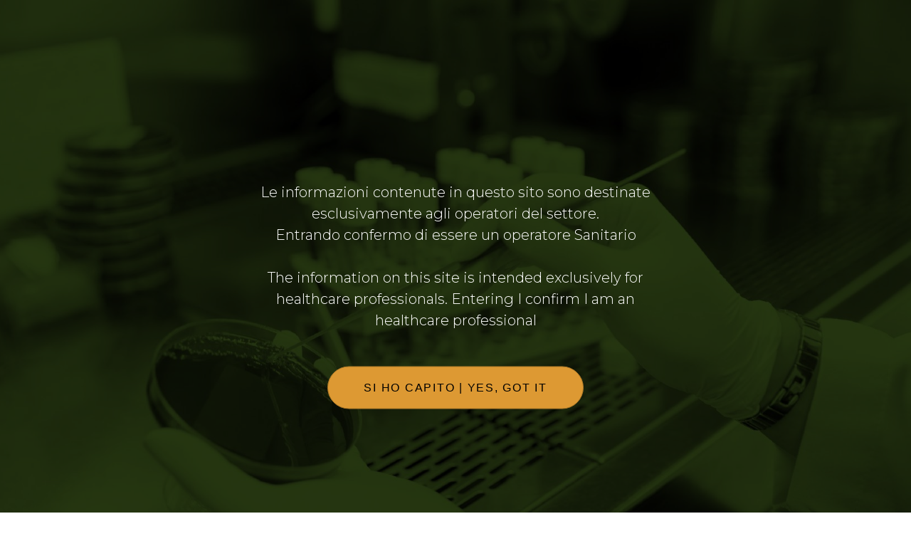

--- FILE ---
content_type: text/css
request_url: https://seffihair.com/wp-content/plugins/awesplash/assets/css/main.css?ver=1.0.1
body_size: 5402
content:
html {
  box-sizing: border-box;
}

*,
*::before,
*::after {
  box-sizing: inherit;
}

html {
  font-size: 16px;
  -ms-overflow-style: scrollbar;
  -webkit-tap-highlight-color: transparent;
}

body {
  margin: 0;
}

body {
  font-family: "Montserrat", sans-serif;
  font-size: 1rem;
  font-weight: 300;
  line-height: 1.5;
  color: #787878;
  background-color: #fff;
}

p {
  margin-top: 0;
}

a {
  color: #1c1c1c;
  text-decoration: none;
}

a:hover {
  color: #2e4bfd;
  text-decoration: none;
}

img {
  max-width: 100%;
}

.clearfix::after {
  content: "";
  display: table;
  clear: both;
}

.slick-container {
  display: none;
}

.slick-initialized {
  display: block;
}

.slick-dots {
  bottom: 0;
}

.sr-only {
  position: absolute;
  width: 1px;
  height: 1px;
  padding: 0;
  margin: -1px;
  overflow: hidden;
  clip: rect(0, 0, 0, 0);
  border: 0;
}

.sr-only-focusable:active,
.sr-only-focusable:focus {
  position: static;
  width: auto;
  height: auto;
  margin: 0;
  overflow: visible;
  clip: auto;
}

.text-left {
  text-align: left;
}

.text-right {
  text-align: right;
}

.text-center {
  text-align: center;
}

.container {
  margin-left: auto;
  margin-right: auto;
  padding-left: 15px;
  padding-right: 15px;
}

.container::after {
  content: "";
  display: table;
  clear: both;
}

@media (min-width: 576px) {
  .container {
    width: 570px;
    max-width: 100%;
  }
}

@media (min-width: 768px) {
  .container {
    width: 750px;
    max-width: 100%;
  }
}

@media (min-width: 992px) {
  .container {
    width: 990px;
    max-width: 100%;
  }
}

@media (min-width: 1200px) {
  .container {
    width: 1170px;
    max-width: 100%;
  }
}

.container-fluid {
  margin-left: auto;
  margin-right: auto;
  padding-left: 15px;
  padding-right: 15px;
}

.container-fluid::after {
  content: "";
  display: table;
  clear: both;
}

.row {
  margin-right: -15px;
  margin-left: -15px;
}

.row::after {
  content: "";
  display: table;
  clear: both;
}

@media (min-width: 576px) {
  .row {
    margin-right: -15px;
    margin-left: -15px;
  }
}

@media (min-width: 768px) {
  .row {
    margin-right: -15px;
    margin-left: -15px;
  }
}

@media (min-width: 992px) {
  .row {
    margin-right: -15px;
    margin-left: -15px;
  }
}

@media (min-width: 1200px) {
  .row {
    margin-right: -15px;
    margin-left: -15px;
  }
}

.col-xs, .col-xs-1, .col-xs-2, .col-xs-3, .col-xs-4, .col-xs-5, .col-xs-6, .col-xs-7, .col-xs-8, .col-xs-9, .col-xs-10, .col-xs-11, .col-xs-12, .col-sm, .col-sm-1, .col-sm-2, .col-sm-3, .col-sm-4, .col-sm-5, .col-sm-6, .col-sm-7, .col-sm-8, .col-sm-9, .col-sm-10, .col-sm-11, .col-sm-12, .col-md, .col-md-1, .col-md-2, .col-md-3, .col-md-4, .col-md-5, .col-md-6, .col-md-7, .col-md-8, .col-md-9, .col-md-10, .col-md-11, .col-md-12, .col-lg, .col-lg-1, .col-lg-2, .col-lg-3, .col-lg-4, .col-lg-5, .col-lg-6, .col-lg-7, .col-lg-8, .col-lg-9, .col-lg-10, .col-lg-11, .col-lg-12, .col-xl, .col-xl-1, .col-xl-2, .col-xl-3, .col-xl-4, .col-xl-5, .col-xl-6, .col-xl-7, .col-xl-8, .col-xl-9, .col-xl-10, .col-xl-11, .col-xl-12 {
  position: relative;
  min-height: 1px;
  padding-right: 15px;
  padding-left: 15px;
}

@media (min-width: 576px) {
  .col-xs, .col-xs-1, .col-xs-2, .col-xs-3, .col-xs-4, .col-xs-5, .col-xs-6, .col-xs-7, .col-xs-8, .col-xs-9, .col-xs-10, .col-xs-11, .col-xs-12, .col-sm, .col-sm-1, .col-sm-2, .col-sm-3, .col-sm-4, .col-sm-5, .col-sm-6, .col-sm-7, .col-sm-8, .col-sm-9, .col-sm-10, .col-sm-11, .col-sm-12, .col-md, .col-md-1, .col-md-2, .col-md-3, .col-md-4, .col-md-5, .col-md-6, .col-md-7, .col-md-8, .col-md-9, .col-md-10, .col-md-11, .col-md-12, .col-lg, .col-lg-1, .col-lg-2, .col-lg-3, .col-lg-4, .col-lg-5, .col-lg-6, .col-lg-7, .col-lg-8, .col-lg-9, .col-lg-10, .col-lg-11, .col-lg-12, .col-xl, .col-xl-1, .col-xl-2, .col-xl-3, .col-xl-4, .col-xl-5, .col-xl-6, .col-xl-7, .col-xl-8, .col-xl-9, .col-xl-10, .col-xl-11, .col-xl-12 {
    padding-right: 15px;
    padding-left: 15px;
  }
}

@media (min-width: 768px) {
  .col-xs, .col-xs-1, .col-xs-2, .col-xs-3, .col-xs-4, .col-xs-5, .col-xs-6, .col-xs-7, .col-xs-8, .col-xs-9, .col-xs-10, .col-xs-11, .col-xs-12, .col-sm, .col-sm-1, .col-sm-2, .col-sm-3, .col-sm-4, .col-sm-5, .col-sm-6, .col-sm-7, .col-sm-8, .col-sm-9, .col-sm-10, .col-sm-11, .col-sm-12, .col-md, .col-md-1, .col-md-2, .col-md-3, .col-md-4, .col-md-5, .col-md-6, .col-md-7, .col-md-8, .col-md-9, .col-md-10, .col-md-11, .col-md-12, .col-lg, .col-lg-1, .col-lg-2, .col-lg-3, .col-lg-4, .col-lg-5, .col-lg-6, .col-lg-7, .col-lg-8, .col-lg-9, .col-lg-10, .col-lg-11, .col-lg-12, .col-xl, .col-xl-1, .col-xl-2, .col-xl-3, .col-xl-4, .col-xl-5, .col-xl-6, .col-xl-7, .col-xl-8, .col-xl-9, .col-xl-10, .col-xl-11, .col-xl-12 {
    padding-right: 15px;
    padding-left: 15px;
  }
}

@media (min-width: 992px) {
  .col-xs, .col-xs-1, .col-xs-2, .col-xs-3, .col-xs-4, .col-xs-5, .col-xs-6, .col-xs-7, .col-xs-8, .col-xs-9, .col-xs-10, .col-xs-11, .col-xs-12, .col-sm, .col-sm-1, .col-sm-2, .col-sm-3, .col-sm-4, .col-sm-5, .col-sm-6, .col-sm-7, .col-sm-8, .col-sm-9, .col-sm-10, .col-sm-11, .col-sm-12, .col-md, .col-md-1, .col-md-2, .col-md-3, .col-md-4, .col-md-5, .col-md-6, .col-md-7, .col-md-8, .col-md-9, .col-md-10, .col-md-11, .col-md-12, .col-lg, .col-lg-1, .col-lg-2, .col-lg-3, .col-lg-4, .col-lg-5, .col-lg-6, .col-lg-7, .col-lg-8, .col-lg-9, .col-lg-10, .col-lg-11, .col-lg-12, .col-xl, .col-xl-1, .col-xl-2, .col-xl-3, .col-xl-4, .col-xl-5, .col-xl-6, .col-xl-7, .col-xl-8, .col-xl-9, .col-xl-10, .col-xl-11, .col-xl-12 {
    padding-right: 15px;
    padding-left: 15px;
  }
}

@media (min-width: 1200px) {
  .col-xs, .col-xs-1, .col-xs-2, .col-xs-3, .col-xs-4, .col-xs-5, .col-xs-6, .col-xs-7, .col-xs-8, .col-xs-9, .col-xs-10, .col-xs-11, .col-xs-12, .col-sm, .col-sm-1, .col-sm-2, .col-sm-3, .col-sm-4, .col-sm-5, .col-sm-6, .col-sm-7, .col-sm-8, .col-sm-9, .col-sm-10, .col-sm-11, .col-sm-12, .col-md, .col-md-1, .col-md-2, .col-md-3, .col-md-4, .col-md-5, .col-md-6, .col-md-7, .col-md-8, .col-md-9, .col-md-10, .col-md-11, .col-md-12, .col-lg, .col-lg-1, .col-lg-2, .col-lg-3, .col-lg-4, .col-lg-5, .col-lg-6, .col-lg-7, .col-lg-8, .col-lg-9, .col-lg-10, .col-lg-11, .col-lg-12, .col-xl, .col-xl-1, .col-xl-2, .col-xl-3, .col-xl-4, .col-xl-5, .col-xl-6, .col-xl-7, .col-xl-8, .col-xl-9, .col-xl-10, .col-xl-11, .col-xl-12 {
    padding-right: 15px;
    padding-left: 15px;
  }
}

.col-xs-1 {
  float: left;
  width: 8.33333%;
}

.col-xs-2 {
  float: left;
  width: 16.66667%;
}

.col-xs-3 {
  float: left;
  width: 25%;
}

.col-xs-4 {
  float: left;
  width: 33.33333%;
}

.col-xs-5 {
  float: left;
  width: 41.66667%;
}

.col-xs-6 {
  float: left;
  width: 50%;
}

.col-xs-7 {
  float: left;
  width: 58.33333%;
}

.col-xs-8 {
  float: left;
  width: 66.66667%;
}

.col-xs-9 {
  float: left;
  width: 75%;
}

.col-xs-10 {
  float: left;
  width: 83.33333%;
}

.col-xs-11 {
  float: left;
  width: 91.66667%;
}

.col-xs-12 {
  float: left;
  width: 100%;
}

.pull-xs-0 {
  right: auto;
}

.pull-xs-1 {
  right: 8.33333%;
}

.pull-xs-2 {
  right: 16.66667%;
}

.pull-xs-3 {
  right: 25%;
}

.pull-xs-4 {
  right: 33.33333%;
}

.pull-xs-5 {
  right: 41.66667%;
}

.pull-xs-6 {
  right: 50%;
}

.pull-xs-7 {
  right: 58.33333%;
}

.pull-xs-8 {
  right: 66.66667%;
}

.pull-xs-9 {
  right: 75%;
}

.pull-xs-10 {
  right: 83.33333%;
}

.pull-xs-11 {
  right: 91.66667%;
}

.pull-xs-12 {
  right: 100%;
}

.push-xs-0 {
  left: auto;
}

.push-xs-1 {
  left: 8.33333%;
}

.push-xs-2 {
  left: 16.66667%;
}

.push-xs-3 {
  left: 25%;
}

.push-xs-4 {
  left: 33.33333%;
}

.push-xs-5 {
  left: 41.66667%;
}

.push-xs-6 {
  left: 50%;
}

.push-xs-7 {
  left: 58.33333%;
}

.push-xs-8 {
  left: 66.66667%;
}

.push-xs-9 {
  left: 75%;
}

.push-xs-10 {
  left: 83.33333%;
}

.push-xs-11 {
  left: 91.66667%;
}

.push-xs-12 {
  left: 100%;
}

.offset-xs-1 {
  margin-left: 8.33333%;
}

.offset-xs-2 {
  margin-left: 16.66667%;
}

.offset-xs-3 {
  margin-left: 25%;
}

.offset-xs-4 {
  margin-left: 33.33333%;
}

.offset-xs-5 {
  margin-left: 41.66667%;
}

.offset-xs-6 {
  margin-left: 50%;
}

.offset-xs-7 {
  margin-left: 58.33333%;
}

.offset-xs-8 {
  margin-left: 66.66667%;
}

.offset-xs-9 {
  margin-left: 75%;
}

.offset-xs-10 {
  margin-left: 83.33333%;
}

.offset-xs-11 {
  margin-left: 91.66667%;
}

@media (min-width: 576px) {
  .col-sm-1 {
    float: left;
    width: 8.33333%;
  }
  .col-sm-2 {
    float: left;
    width: 16.66667%;
  }
  .col-sm-3 {
    float: left;
    width: 25%;
  }
  .col-sm-4 {
    float: left;
    width: 33.33333%;
  }
  .col-sm-5 {
    float: left;
    width: 41.66667%;
  }
  .col-sm-6 {
    float: left;
    width: 50%;
  }
  .col-sm-7 {
    float: left;
    width: 58.33333%;
  }
  .col-sm-8 {
    float: left;
    width: 66.66667%;
  }
  .col-sm-9 {
    float: left;
    width: 75%;
  }
  .col-sm-10 {
    float: left;
    width: 83.33333%;
  }
  .col-sm-11 {
    float: left;
    width: 91.66667%;
  }
  .col-sm-12 {
    float: left;
    width: 100%;
  }
  .pull-sm-0 {
    right: auto;
  }
  .pull-sm-1 {
    right: 8.33333%;
  }
  .pull-sm-2 {
    right: 16.66667%;
  }
  .pull-sm-3 {
    right: 25%;
  }
  .pull-sm-4 {
    right: 33.33333%;
  }
  .pull-sm-5 {
    right: 41.66667%;
  }
  .pull-sm-6 {
    right: 50%;
  }
  .pull-sm-7 {
    right: 58.33333%;
  }
  .pull-sm-8 {
    right: 66.66667%;
  }
  .pull-sm-9 {
    right: 75%;
  }
  .pull-sm-10 {
    right: 83.33333%;
  }
  .pull-sm-11 {
    right: 91.66667%;
  }
  .pull-sm-12 {
    right: 100%;
  }
  .push-sm-0 {
    left: auto;
  }
  .push-sm-1 {
    left: 8.33333%;
  }
  .push-sm-2 {
    left: 16.66667%;
  }
  .push-sm-3 {
    left: 25%;
  }
  .push-sm-4 {
    left: 33.33333%;
  }
  .push-sm-5 {
    left: 41.66667%;
  }
  .push-sm-6 {
    left: 50%;
  }
  .push-sm-7 {
    left: 58.33333%;
  }
  .push-sm-8 {
    left: 66.66667%;
  }
  .push-sm-9 {
    left: 75%;
  }
  .push-sm-10 {
    left: 83.33333%;
  }
  .push-sm-11 {
    left: 91.66667%;
  }
  .push-sm-12 {
    left: 100%;
  }
  .offset-sm-0 {
    margin-left: 0%;
  }
  .offset-sm-1 {
    margin-left: 8.33333%;
  }
  .offset-sm-2 {
    margin-left: 16.66667%;
  }
  .offset-sm-3 {
    margin-left: 25%;
  }
  .offset-sm-4 {
    margin-left: 33.33333%;
  }
  .offset-sm-5 {
    margin-left: 41.66667%;
  }
  .offset-sm-6 {
    margin-left: 50%;
  }
  .offset-sm-7 {
    margin-left: 58.33333%;
  }
  .offset-sm-8 {
    margin-left: 66.66667%;
  }
  .offset-sm-9 {
    margin-left: 75%;
  }
  .offset-sm-10 {
    margin-left: 83.33333%;
  }
  .offset-sm-11 {
    margin-left: 91.66667%;
  }
}

@media (min-width: 768px) {
  .col-md-1 {
    float: left;
    width: 8.33333%;
  }
  .col-md-2 {
    float: left;
    width: 16.66667%;
  }
  .col-md-3 {
    float: left;
    width: 25%;
  }
  .col-md-4 {
    float: left;
    width: 33.33333%;
  }
  .col-md-5 {
    float: left;
    width: 41.66667%;
  }
  .col-md-6 {
    float: left;
    width: 50%;
  }
  .col-md-7 {
    float: left;
    width: 58.33333%;
  }
  .col-md-8 {
    float: left;
    width: 66.66667%;
  }
  .col-md-9 {
    float: left;
    width: 75%;
  }
  .col-md-10 {
    float: left;
    width: 83.33333%;
  }
  .col-md-11 {
    float: left;
    width: 91.66667%;
  }
  .col-md-12 {
    float: left;
    width: 100%;
  }
  .pull-md-0 {
    right: auto;
  }
  .pull-md-1 {
    right: 8.33333%;
  }
  .pull-md-2 {
    right: 16.66667%;
  }
  .pull-md-3 {
    right: 25%;
  }
  .pull-md-4 {
    right: 33.33333%;
  }
  .pull-md-5 {
    right: 41.66667%;
  }
  .pull-md-6 {
    right: 50%;
  }
  .pull-md-7 {
    right: 58.33333%;
  }
  .pull-md-8 {
    right: 66.66667%;
  }
  .pull-md-9 {
    right: 75%;
  }
  .pull-md-10 {
    right: 83.33333%;
  }
  .pull-md-11 {
    right: 91.66667%;
  }
  .pull-md-12 {
    right: 100%;
  }
  .push-md-0 {
    left: auto;
  }
  .push-md-1 {
    left: 8.33333%;
  }
  .push-md-2 {
    left: 16.66667%;
  }
  .push-md-3 {
    left: 25%;
  }
  .push-md-4 {
    left: 33.33333%;
  }
  .push-md-5 {
    left: 41.66667%;
  }
  .push-md-6 {
    left: 50%;
  }
  .push-md-7 {
    left: 58.33333%;
  }
  .push-md-8 {
    left: 66.66667%;
  }
  .push-md-9 {
    left: 75%;
  }
  .push-md-10 {
    left: 83.33333%;
  }
  .push-md-11 {
    left: 91.66667%;
  }
  .push-md-12 {
    left: 100%;
  }
  .offset-md-0 {
    margin-left: 0%;
  }
  .offset-md-1 {
    margin-left: 8.33333%;
  }
  .offset-md-2 {
    margin-left: 16.66667%;
  }
  .offset-md-3 {
    margin-left: 25%;
  }
  .offset-md-4 {
    margin-left: 33.33333%;
  }
  .offset-md-5 {
    margin-left: 41.66667%;
  }
  .offset-md-6 {
    margin-left: 50%;
  }
  .offset-md-7 {
    margin-left: 58.33333%;
  }
  .offset-md-8 {
    margin-left: 66.66667%;
  }
  .offset-md-9 {
    margin-left: 75%;
  }
  .offset-md-10 {
    margin-left: 83.33333%;
  }
  .offset-md-11 {
    margin-left: 91.66667%;
  }
}

@media (min-width: 992px) {
  .col-lg-1 {
    float: left;
    width: 8.33333%;
  }
  .col-lg-2 {
    float: left;
    width: 16.66667%;
  }
  .col-lg-3 {
    float: left;
    width: 25%;
  }
  .col-lg-4 {
    float: left;
    width: 33.33333%;
  }
  .col-lg-5 {
    float: left;
    width: 41.66667%;
  }
  .col-lg-6 {
    float: left;
    width: 50%;
  }
  .col-lg-7 {
    float: left;
    width: 58.33333%;
  }
  .col-lg-8 {
    float: left;
    width: 66.66667%;
  }
  .col-lg-9 {
    float: left;
    width: 75%;
  }
  .col-lg-10 {
    float: left;
    width: 83.33333%;
  }
  .col-lg-11 {
    float: left;
    width: 91.66667%;
  }
  .col-lg-12 {
    float: left;
    width: 100%;
  }
  .pull-lg-0 {
    right: auto;
  }
  .pull-lg-1 {
    right: 8.33333%;
  }
  .pull-lg-2 {
    right: 16.66667%;
  }
  .pull-lg-3 {
    right: 25%;
  }
  .pull-lg-4 {
    right: 33.33333%;
  }
  .pull-lg-5 {
    right: 41.66667%;
  }
  .pull-lg-6 {
    right: 50%;
  }
  .pull-lg-7 {
    right: 58.33333%;
  }
  .pull-lg-8 {
    right: 66.66667%;
  }
  .pull-lg-9 {
    right: 75%;
  }
  .pull-lg-10 {
    right: 83.33333%;
  }
  .pull-lg-11 {
    right: 91.66667%;
  }
  .pull-lg-12 {
    right: 100%;
  }
  .push-lg-0 {
    left: auto;
  }
  .push-lg-1 {
    left: 8.33333%;
  }
  .push-lg-2 {
    left: 16.66667%;
  }
  .push-lg-3 {
    left: 25%;
  }
  .push-lg-4 {
    left: 33.33333%;
  }
  .push-lg-5 {
    left: 41.66667%;
  }
  .push-lg-6 {
    left: 50%;
  }
  .push-lg-7 {
    left: 58.33333%;
  }
  .push-lg-8 {
    left: 66.66667%;
  }
  .push-lg-9 {
    left: 75%;
  }
  .push-lg-10 {
    left: 83.33333%;
  }
  .push-lg-11 {
    left: 91.66667%;
  }
  .push-lg-12 {
    left: 100%;
  }
  .offset-lg-0 {
    margin-left: 0%;
  }
  .offset-lg-1 {
    margin-left: 8.33333%;
  }
  .offset-lg-2 {
    margin-left: 16.66667%;
  }
  .offset-lg-3 {
    margin-left: 25%;
  }
  .offset-lg-4 {
    margin-left: 33.33333%;
  }
  .offset-lg-5 {
    margin-left: 41.66667%;
  }
  .offset-lg-6 {
    margin-left: 50%;
  }
  .offset-lg-7 {
    margin-left: 58.33333%;
  }
  .offset-lg-8 {
    margin-left: 66.66667%;
  }
  .offset-lg-9 {
    margin-left: 75%;
  }
  .offset-lg-10 {
    margin-left: 83.33333%;
  }
  .offset-lg-11 {
    margin-left: 91.66667%;
  }
}

@media (min-width: 1200px) {
  .col-xl-1 {
    float: left;
    width: 8.33333%;
  }
  .col-xl-2 {
    float: left;
    width: 16.66667%;
  }
  .col-xl-3 {
    float: left;
    width: 25%;
  }
  .col-xl-4 {
    float: left;
    width: 33.33333%;
  }
  .col-xl-5 {
    float: left;
    width: 41.66667%;
  }
  .col-xl-6 {
    float: left;
    width: 50%;
  }
  .col-xl-7 {
    float: left;
    width: 58.33333%;
  }
  .col-xl-8 {
    float: left;
    width: 66.66667%;
  }
  .col-xl-9 {
    float: left;
    width: 75%;
  }
  .col-xl-10 {
    float: left;
    width: 83.33333%;
  }
  .col-xl-11 {
    float: left;
    width: 91.66667%;
  }
  .col-xl-12 {
    float: left;
    width: 100%;
  }
  .pull-xl-0 {
    right: auto;
  }
  .pull-xl-1 {
    right: 8.33333%;
  }
  .pull-xl-2 {
    right: 16.66667%;
  }
  .pull-xl-3 {
    right: 25%;
  }
  .pull-xl-4 {
    right: 33.33333%;
  }
  .pull-xl-5 {
    right: 41.66667%;
  }
  .pull-xl-6 {
    right: 50%;
  }
  .pull-xl-7 {
    right: 58.33333%;
  }
  .pull-xl-8 {
    right: 66.66667%;
  }
  .pull-xl-9 {
    right: 75%;
  }
  .pull-xl-10 {
    right: 83.33333%;
  }
  .pull-xl-11 {
    right: 91.66667%;
  }
  .pull-xl-12 {
    right: 100%;
  }
  .push-xl-0 {
    left: auto;
  }
  .push-xl-1 {
    left: 8.33333%;
  }
  .push-xl-2 {
    left: 16.66667%;
  }
  .push-xl-3 {
    left: 25%;
  }
  .push-xl-4 {
    left: 33.33333%;
  }
  .push-xl-5 {
    left: 41.66667%;
  }
  .push-xl-6 {
    left: 50%;
  }
  .push-xl-7 {
    left: 58.33333%;
  }
  .push-xl-8 {
    left: 66.66667%;
  }
  .push-xl-9 {
    left: 75%;
  }
  .push-xl-10 {
    left: 83.33333%;
  }
  .push-xl-11 {
    left: 91.66667%;
  }
  .push-xl-12 {
    left: 100%;
  }
  .offset-xl-0 {
    margin-left: 0%;
  }
  .offset-xl-1 {
    margin-left: 8.33333%;
  }
  .offset-xl-2 {
    margin-left: 16.66667%;
  }
  .offset-xl-3 {
    margin-left: 25%;
  }
  .offset-xl-4 {
    margin-left: 33.33333%;
  }
  .offset-xl-5 {
    margin-left: 41.66667%;
  }
  .offset-xl-6 {
    margin-left: 50%;
  }
  .offset-xl-7 {
    margin-left: 58.33333%;
  }
  .offset-xl-8 {
    margin-left: 66.66667%;
  }
  .offset-xl-9 {
    margin-left: 75%;
  }
  .offset-xl-10 {
    margin-left: 83.33333%;
  }
  .offset-xl-11 {
    margin-left: 91.66667%;
  }
}

h1,
.h1 {
  font-family: inherit;
  font-weight: 600;
  line-height: 1.33333;
  color: #1c1c1c;
  margin-top: 0;
  margin-bottom: 1rem;
}

h2,
.h2 {
  font-family: inherit;
  font-weight: 600;
  line-height: 1.33333;
  color: #1c1c1c;
  margin-top: 0;
  margin-bottom: 1rem;
}

h3,
.h3 {
  font-family: inherit;
  font-weight: 600;
  line-height: 1.33333;
  color: #1c1c1c;
  margin-top: 0;
  margin-bottom: 1rem;
}

h4,
.h4 {
  font-family: inherit;
  font-weight: 600;
  line-height: 1.33333;
  color: #1c1c1c;
  margin-top: 0;
  margin-bottom: 1rem;
}

h5,
.h5 {
  font-family: inherit;
  font-weight: 600;
  line-height: 1.33333;
  color: #1c1c1c;
  margin-top: 0;
  margin-bottom: 1rem;
}

h6,
.h6 {
  font-family: inherit;
  font-weight: 600;
  line-height: 1.33333;
  color: #1c1c1c;
  margin-top: 0;
  margin-bottom: 1rem;
}

h1, .h1 {
  font-size: 3.75rem;
}

h2, .h2 {
  font-size: 2.5rem;
}

h3, .h3 {
  font-size: 1.875rem;
}

h4, .h4 {
  font-size: 1.25rem;
}

h5, .h5 {
  font-size: 3.75rem;
}

h6, .h6 {
  font-size: 0.875rem;
}

.btn, button, input[type="submit"], input[type="button"] {
  display: inline-block;
  line-height: 1.625;
  text-align: center;
  white-space: nowrap;
  vertical-align: middle;
  font-size: 1rem;
  font-weight: 500;
  text-transform: uppercase;
  letter-spacing: 1.75px;
  padding: 1rem 3.125rem;
  border: 1px solid transparent;
  border-radius: 50px;
  outline: none !important;
  cursor: pointer;
  -webkit-user-select: none;
     -moz-user-select: none;
      -ms-user-select: none;
          user-select: none;
  transition: all 0.3s ease;
}

.btn-primary {
  color: #fff;
  background-color: #2e4bfd;
  border-color: #2e4bfd;
}

.btn-primary:hover {
  color: #fff;
  background-color: #021fd2;
  border-color: #0219aa;
}

.btn-primary:focus, .btn-primary.focus {
  color: #fff;
  background-color: #021fd2;
  border-color: #0219aa;
}

.btn-primary:active, .btn-primary.active,
.open > .btn-primary.dropdown-toggle {
  color: #fff;
  background-color: #021fd2;
  border-color: #0219aa;
  background-image: none;
}

.btn-primary:active:hover, .btn-primary:active:focus, .btn-primary:active.focus, .btn-primary.active:hover, .btn-primary.active:focus, .btn-primary.active.focus,
.open > .btn-primary.dropdown-toggle:hover,
.open > .btn-primary.dropdown-toggle:focus,
.open > .btn-primary.dropdown-toggle.focus {
  color: #fff;
  background-color: #021fd2;
  border-color: #0219aa;
}

.btn-primary.disabled:focus, .btn-primary.disabled.focus, .btn-primary:disabled:focus, .btn-primary:disabled.focus {
  background-color: #2e4bfd;
  border-color: #2e4bfd;
}

.btn-primary.disabled:hover, .btn-primary:disabled:hover {
  background-color: #2e4bfd;
  border-color: #2e4bfd;
}

.btn-info {
  color: #fff;
  background-color: #cfd6ff;
  border-color: #cfd6ff;
}

.btn-info:hover {
  color: #fff;
  background-color: #788cff;
  border-color: #5069ff;
}

.btn-info:focus, .btn-info.focus {
  color: #fff;
  background-color: #788cff;
  border-color: #5069ff;
}

.btn-info:active, .btn-info.active,
.open > .btn-info.dropdown-toggle {
  color: #fff;
  background-color: #788cff;
  border-color: #5069ff;
  background-image: none;
}

.btn-info:active:hover, .btn-info:active:focus, .btn-info:active.focus, .btn-info.active:hover, .btn-info.active:focus, .btn-info.active.focus,
.open > .btn-info.dropdown-toggle:hover,
.open > .btn-info.dropdown-toggle:focus,
.open > .btn-info.dropdown-toggle.focus {
  color: #fff;
  background-color: #788cff;
  border-color: #5069ff;
}

.btn-info.disabled:focus, .btn-info.disabled.focus, .btn-info:disabled:focus, .btn-info:disabled.focus {
  background-color: #cfd6ff;
  border-color: #cfd6ff;
}

.btn-info.disabled:hover, .btn-info:disabled:hover {
  background-color: #cfd6ff;
  border-color: #cfd6ff;
}

.btn-success {
  color: #fff;
  background-color: #57d03b;
  border-color: #57d03b;
}

.btn-success:hover {
  color: #fff;
  background-color: #389123;
  border-color: #2b711b;
}

.btn-success:focus, .btn-success.focus {
  color: #fff;
  background-color: #389123;
  border-color: #2b711b;
}

.btn-success:active, .btn-success.active,
.open > .btn-success.dropdown-toggle {
  color: #fff;
  background-color: #389123;
  border-color: #2b711b;
  background-image: none;
}

.btn-success:active:hover, .btn-success:active:focus, .btn-success:active.focus, .btn-success.active:hover, .btn-success.active:focus, .btn-success.active.focus,
.open > .btn-success.dropdown-toggle:hover,
.open > .btn-success.dropdown-toggle:focus,
.open > .btn-success.dropdown-toggle.focus {
  color: #fff;
  background-color: #389123;
  border-color: #2b711b;
}

.btn-success.disabled:focus, .btn-success.disabled.focus, .btn-success:disabled:focus, .btn-success:disabled.focus {
  background-color: #57d03b;
  border-color: #57d03b;
}

.btn-success.disabled:hover, .btn-success:disabled:hover {
  background-color: #57d03b;
  border-color: #57d03b;
}

.btn-warning {
  color: #fff;
  background-color: #ffda44;
  border-color: #ffda44;
}

.btn-warning:hover {
  color: #fff;
  background-color: #ecbe00;
  border-color: #c49d00;
}

.btn-warning:focus, .btn-warning.focus {
  color: #fff;
  background-color: #ecbe00;
  border-color: #c49d00;
}

.btn-warning:active, .btn-warning.active,
.open > .btn-warning.dropdown-toggle {
  color: #fff;
  background-color: #ecbe00;
  border-color: #c49d00;
  background-image: none;
}

.btn-warning:active:hover, .btn-warning:active:focus, .btn-warning:active.focus, .btn-warning.active:hover, .btn-warning.active:focus, .btn-warning.active.focus,
.open > .btn-warning.dropdown-toggle:hover,
.open > .btn-warning.dropdown-toggle:focus,
.open > .btn-warning.dropdown-toggle.focus {
  color: #fff;
  background-color: #ecbe00;
  border-color: #c49d00;
}

.btn-warning.disabled:focus, .btn-warning.disabled.focus, .btn-warning:disabled:focus, .btn-warning:disabled.focus {
  background-color: #ffda44;
  border-color: #ffda44;
}

.btn-warning.disabled:hover, .btn-warning:disabled:hover {
  background-color: #ffda44;
  border-color: #ffda44;
}

.btn-danger {
  color: #fff;
  background-color: #e94a4a;
  border-color: #e94a4a;
}

.btn-danger:hover {
  color: #fff;
  background-color: #c41818;
  border-color: #a01313;
}

.btn-danger:focus, .btn-danger.focus {
  color: #fff;
  background-color: #c41818;
  border-color: #a01313;
}

.btn-danger:active, .btn-danger.active,
.open > .btn-danger.dropdown-toggle {
  color: #fff;
  background-color: #c41818;
  border-color: #a01313;
  background-image: none;
}

.btn-danger:active:hover, .btn-danger:active:focus, .btn-danger:active.focus, .btn-danger.active:hover, .btn-danger.active:focus, .btn-danger.active.focus,
.open > .btn-danger.dropdown-toggle:hover,
.open > .btn-danger.dropdown-toggle:focus,
.open > .btn-danger.dropdown-toggle.focus {
  color: #fff;
  background-color: #c41818;
  border-color: #a01313;
}

.btn-danger.disabled:focus, .btn-danger.disabled.focus, .btn-danger:disabled:focus, .btn-danger:disabled.focus {
  background-color: #e94a4a;
  border-color: #e94a4a;
}

.btn-danger.disabled:hover, .btn-danger:disabled:hover {
  background-color: #e94a4a;
  border-color: #e94a4a;
}

.btn-outline-primary {
  color: #2e4bfd;
  background-image: none;
  background-color: transparent;
  border-color: #2e4bfd;
}

.btn-outline-primary:hover {
  color: #fff;
  background-color: #2e4bfd;
  border-color: #2e4bfd;
}

.btn-outline-primary:focus, .btn-outline-primary.focus {
  color: #fff;
  background-color: #2e4bfd;
  border-color: #2e4bfd;
}

.btn-outline-primary:active, .btn-outline-primary.active,
.open > .btn-outline-primary.dropdown-toggle {
  color: #fff;
  background-color: #2e4bfd;
  border-color: #2e4bfd;
}

.btn-outline-primary:active:hover, .btn-outline-primary:active:focus, .btn-outline-primary:active.focus, .btn-outline-primary.active:hover, .btn-outline-primary.active:focus, .btn-outline-primary.active.focus,
.open > .btn-outline-primary.dropdown-toggle:hover,
.open > .btn-outline-primary.dropdown-toggle:focus,
.open > .btn-outline-primary.dropdown-toggle.focus {
  color: #fff;
  background-color: #021fd2;
  border-color: #0219aa;
}

.btn-outline-primary.disabled:focus, .btn-outline-primary.disabled.focus, .btn-outline-primary:disabled:focus, .btn-outline-primary:disabled.focus {
  border-color: #93a2fe;
}

.btn-outline-primary.disabled:hover, .btn-outline-primary:disabled:hover {
  border-color: #93a2fe;
}

.btn-outline-info {
  color: #cfd6ff;
  background-image: none;
  background-color: transparent;
  border-color: #cfd6ff;
}

.btn-outline-info:hover {
  color: #fff;
  background-color: #cfd6ff;
  border-color: #cfd6ff;
}

.btn-outline-info:focus, .btn-outline-info.focus {
  color: #fff;
  background-color: #cfd6ff;
  border-color: #cfd6ff;
}

.btn-outline-info:active, .btn-outline-info.active,
.open > .btn-outline-info.dropdown-toggle {
  color: #fff;
  background-color: #cfd6ff;
  border-color: #cfd6ff;
}

.btn-outline-info:active:hover, .btn-outline-info:active:focus, .btn-outline-info:active.focus, .btn-outline-info.active:hover, .btn-outline-info.active:focus, .btn-outline-info.active.focus,
.open > .btn-outline-info.dropdown-toggle:hover,
.open > .btn-outline-info.dropdown-toggle:focus,
.open > .btn-outline-info.dropdown-toggle.focus {
  color: #fff;
  background-color: #788cff;
  border-color: #5069ff;
}

.btn-outline-info.disabled:focus, .btn-outline-info.disabled.focus, .btn-outline-info:disabled:focus, .btn-outline-info:disabled.focus {
  border-color: white;
}

.btn-outline-info.disabled:hover, .btn-outline-info:disabled:hover {
  border-color: white;
}

.btn-outline-success {
  color: #57d03b;
  background-image: none;
  background-color: transparent;
  border-color: #57d03b;
}

.btn-outline-success:hover {
  color: #fff;
  background-color: #57d03b;
  border-color: #57d03b;
}

.btn-outline-success:focus, .btn-outline-success.focus {
  color: #fff;
  background-color: #57d03b;
  border-color: #57d03b;
}

.btn-outline-success:active, .btn-outline-success.active,
.open > .btn-outline-success.dropdown-toggle {
  color: #fff;
  background-color: #57d03b;
  border-color: #57d03b;
}

.btn-outline-success:active:hover, .btn-outline-success:active:focus, .btn-outline-success:active.focus, .btn-outline-success.active:hover, .btn-outline-success.active:focus, .btn-outline-success.active.focus,
.open > .btn-outline-success.dropdown-toggle:hover,
.open > .btn-outline-success.dropdown-toggle:focus,
.open > .btn-outline-success.dropdown-toggle.focus {
  color: #fff;
  background-color: #389123;
  border-color: #2b711b;
}

.btn-outline-success.disabled:focus, .btn-outline-success.disabled.focus, .btn-outline-success:disabled:focus, .btn-outline-success:disabled.focus {
  border-color: #9ee48d;
}

.btn-outline-success.disabled:hover, .btn-outline-success:disabled:hover {
  border-color: #9ee48d;
}

.btn-outline-warning {
  color: #ffda44;
  background-image: none;
  background-color: transparent;
  border-color: #ffda44;
}

.btn-outline-warning:hover {
  color: #fff;
  background-color: #ffda44;
  border-color: #ffda44;
}

.btn-outline-warning:focus, .btn-outline-warning.focus {
  color: #fff;
  background-color: #ffda44;
  border-color: #ffda44;
}

.btn-outline-warning:active, .btn-outline-warning.active,
.open > .btn-outline-warning.dropdown-toggle {
  color: #fff;
  background-color: #ffda44;
  border-color: #ffda44;
}

.btn-outline-warning:active:hover, .btn-outline-warning:active:focus, .btn-outline-warning:active.focus, .btn-outline-warning.active:hover, .btn-outline-warning.active:focus, .btn-outline-warning.active.focus,
.open > .btn-outline-warning.dropdown-toggle:hover,
.open > .btn-outline-warning.dropdown-toggle:focus,
.open > .btn-outline-warning.dropdown-toggle.focus {
  color: #fff;
  background-color: #ecbe00;
  border-color: #c49d00;
}

.btn-outline-warning.disabled:focus, .btn-outline-warning.disabled.focus, .btn-outline-warning:disabled:focus, .btn-outline-warning:disabled.focus {
  border-color: #ffeeaa;
}

.btn-outline-warning.disabled:hover, .btn-outline-warning:disabled:hover {
  border-color: #ffeeaa;
}

.btn-outline-danger {
  color: #e94a4a;
  background-image: none;
  background-color: transparent;
  border-color: #e94a4a;
}

.btn-outline-danger:hover {
  color: #fff;
  background-color: #e94a4a;
  border-color: #e94a4a;
}

.btn-outline-danger:focus, .btn-outline-danger.focus {
  color: #fff;
  background-color: #e94a4a;
  border-color: #e94a4a;
}

.btn-outline-danger:active, .btn-outline-danger.active,
.open > .btn-outline-danger.dropdown-toggle {
  color: #fff;
  background-color: #e94a4a;
  border-color: #e94a4a;
}

.btn-outline-danger:active:hover, .btn-outline-danger:active:focus, .btn-outline-danger:active.focus, .btn-outline-danger.active:hover, .btn-outline-danger.active:focus, .btn-outline-danger.active.focus,
.open > .btn-outline-danger.dropdown-toggle:hover,
.open > .btn-outline-danger.dropdown-toggle:focus,
.open > .btn-outline-danger.dropdown-toggle.focus {
  color: #fff;
  background-color: #c41818;
  border-color: #a01313;
}

.btn-outline-danger.disabled:focus, .btn-outline-danger.disabled.focus, .btn-outline-danger:disabled:focus, .btn-outline-danger:disabled.focus {
  border-color: #f4a5a5;
}

.btn-outline-danger.disabled:hover, .btn-outline-danger:disabled:hover {
  border-color: #f4a5a5;
}

.btn-primary--shadow {
  box-shadow: 0px 0px 16px 0px rgba(46, 75, 253, 0.65);
}

.btn-success--shadow {
  box-shadow: 0px 0px 16px 0px rgba(87, 208, 59, 0.65);
}

.btn-info--shadow {
  box-shadow: 0px 0px 16px 0px rgba(207, 214, 255, 0.65);
}

.btn-warning--shadow {
  box-shadow: 0px 0px 16px 0px rgba(255, 218, 68, 0.65);
}

.btn-danger--shadow {
  box-shadow: 0px 0px 16px 0px rgba(233, 74, 74, 0.65);
}

/* Slider */
.slick-slider {
  position: relative;
  display: block;
  box-sizing: border-box;
  -webkit-touch-callout: none;
  -webkit-user-select: none;
  -moz-user-select: none;
  -ms-user-select: none;
  user-select: none;
  -ms-touch-action: pan-y;
  touch-action: pan-y;
  -webkit-tap-highlight-color: transparent;
}

.slick-list {
  position: relative;
  overflow: hidden;
  display: block;
  margin: 0;
  padding: 0;
}

.slick-list:focus {
  outline: none;
}

.slick-list.dragging {
  cursor: pointer;
  cursor: hand;
}

.slick-slider .slick-track,
.slick-slider .slick-list {
  -webkit-transform: translate3d(0, 0, 0);
  transform: translate3d(0, 0, 0);
}

.slick-track {
  position: relative;
  left: 0;
  top: 0;
  height: 100vh;
  display: block;
}

.slick-track:before, .slick-track:after {
  content: "";
  display: table;
}

.slick-track:after {
  clear: both;
}

.slick-loading .slick-track {
  visibility: hidden;
}

.slick-slide {
  float: left;
  height: 100%;
  min-height: 1px;
  display: none;
  object-fit: cover;
}

[dir="rtl"] .slick-slide {
  float: right;
}

.slick-slide img {
  display: block;
}

.slick-slide.slick-loading img {
  display: none;
}

.slick-slide.dragging img {
  pointer-events: none;
}

.slick-initialized .slick-slide {
  display: block;
}

.slick-loading .slick-slide {
  visibility: hidden;
}

.slick-vertical .slick-slide {
  display: block;
  height: auto;
  border: 1px solid transparent;
}

.slick-arrow.slick-hidden {
  display: none;
}

/* Slider */
.slick-loading .slick-list {
  background: #fff url("../images/ajax-loader.gif") center center no-repeat;
}

/* Icons */
/* Arrows */
.slick-prev,
.slick-next {
  position: absolute;
  display: block;
  height: 20px;
  width: 20px;
  line-height: 0px;
  font-size: 0px;
  cursor: pointer;
  background: transparent;
  color: transparent;
  top: 50%;
  -webkit-transform: translate(0, -50%);
  transform: translate(0, -50%);
  padding: 0;
  border: none;
  outline: none;
}

.slick-prev:hover, .slick-prev:focus,
.slick-next:hover,
.slick-next:focus {
  outline: none;
  background: transparent;
  color: transparent;
}

.slick-prev:hover:before, .slick-prev:focus:before,
.slick-next:hover:before,
.slick-next:focus:before {
  opacity: 1;
}

.slick-prev.slick-disabled:before,
.slick-next.slick-disabled:before {
  opacity: 0.25;
}

.slick-prev:before,
.slick-next:before {
  font-family: " ";
  font-size: 20px;
  line-height: 1;
  color: white;
  opacity: 0.75;
  -webkit-font-smoothing: antialiased;
  -moz-osx-font-smoothing: grayscale;
}

.slick-prev {
  left: -25px;
}

[dir="rtl"] .slick-prev {
  left: auto;
  right: -25px;
}

.slick-prev:before {
  content: " ";
}

[dir="rtl"] .slick-prev:before {
  content: " ";
}

.slick-next {
  right: -25px;
}

[dir="rtl"] .slick-next {
  left: -25px;
  right: auto;
}

.slick-next:before {
  content: " ";
}

[dir="rtl"] .slick-next:before {
  content: " ";
}

/* Dots */
.slick-dotted.slick-slider {
  margin-bottom: 30px;
}

.slick-dots {
  position: absolute;
  bottom: -25px;
  list-style: none;
  display: block;
  text-align: center;
  padding: 0;
  margin: 0;
  width: 100%;
}

.slick-dots li {
  position: relative;
  display: inline-block;
  height: 20px;
  width: 20px;
  margin: 0 5px;
  padding: 0;
  cursor: pointer;
}

.slick-dots li button {
  border: 0;
  background: transparent;
  display: block;
  height: 20px;
  width: 20px;
  outline: none;
  line-height: 0px;
  font-size: 0px;
  color: transparent;
  padding: 5px;
  cursor: pointer;
}

.slick-dots li button:hover, .slick-dots li button:focus {
  outline: none;
}

.slick-dots li button:hover:before, .slick-dots li button:focus:before {
  opacity: 1;
}

.slick-dots li button:before {
  position: absolute;
  top: 0;
  left: 0;
  content: " ";
  width: 20px;
  height: 20px;
  font-family: " ";
  font-size: 6px;
  line-height: 20px;
  text-align: center;
  color: #fff;
  opacity: 0.25;
  -webkit-font-smoothing: antialiased;
  -moz-osx-font-smoothing: grayscale;
}

.slick-dots li.slick-active button:before {
  color: #fff;
  opacity: 0.75;
}

.parallax {
  background-attachment: fixed !important;
  background-size: cover;
  background-position: center;
  background-color: transparent;
  background-repeat: no-repeat;
  position: relative;
  overflow: hidden;
}

.title {
  z-index: 1;
  position: relative;
}

.title__sub {
  font-weight: 600;
  letter-spacing: 2px;
  text-transform: uppercase;
  color: #2e4bfd;
  margin-bottom: 0.625rem;
  font-size: 0.75rem;
}

.title__action:last-child {
  margin-bottom: 0;
}

.title__heading {
  font-size: 2.5rem;
}

@media (min-width: 768px) {
  .title__heading {
    font-size: 3.75rem;
  }
}

@media (min-width: 992px) {
  .title__heading {
    font-size: 4.375rem;
  }
}

.title__description {
  margin-bottom: 50px;
}

@media (min-width: 992px) {
  .title__description {
    font-size: 1.25rem;
    padding: 0 5.9375rem;
  }
}

.hero-section,
.hero-section__wrap {
  position: relative;
  overflow: hidden;
}

.hero-section .container,
.hero-section__wrap .container {
  z-index: 2;
  top: 50%;
  position: relative;
  -webkit-transform: translateY(-50%);
          transform: translateY(-50%);
}

.hero-section__wrap {
  height: 100vh;
}

.hero-section__wrap .title__heading {
  text-align: center;
}

.hero-section__wrap .title__heading > span + strong.hero-section__words {
  text-align: left;
}

.hero-section__option {
  top: 0;
  left: 0;
  right: 0;
  bottom: 0;
  position: absolute;
  background-size: cover;
  background-position: center center;
}

.hero-section__item {
  top: 0;
  left: 0;
  right: 0;
  bottom: 0;
  position: absolute;
  background-size: cover;
  background-position: center center;
}

.slick-track .hero-section__item {
  position: relative;
  height: 100vh;
}

.title__heading,
.title__description,
.title__opt-in,
.title__age {
  color: #fff;
}

.title__heading span {
  color: inherit;
}

.title__age {
  margin-bottom: 30px;
}

.title__age h3 {
  color: #fff;
  font-size: 22px;
  font-weight: normal;
}

.title__age input {
  text-align: center;
  width: 90px;
  padding: 8px 15px;
  margin: 0 10px;
}

.title__opt-in {
  margin: 0 0 30px;
}

.title__opt-in input {
  margin-right: 8px;
}

.title__warning {
  margin: 20px 0 0;
  background: rgba(237, 200, 54, 0.6);
  padding: 10px;
  color: #fff;
}

.title__error {
  margin: 20px 0 0;
  background: rgba(196, 26, 17, 0.6);
  padding: 10px;
  color: #fff;
}

.hero-section--image.hero-section--overlay::before {
  content: "";
  display: block;
  background-color: rgba(0, 0, 0, 0.6);
  z-index: 1;
  top: 0;
  left: 0;
  right: 0;
  bottom: 0;
  position: absolute;
}

.hero-section--color .hero-section__option {
  background-color: #e94a4a;
}

.hero-section--slider.hero-section--overlay .hero-section__wrap::before {
  content: "";
  display: block;
  background-color: rgba(0, 0, 0, 0.6);
  z-index: 1;
  top: 0;
  left: 0;
  right: 0;
  bottom: 0;
  position: absolute;
}

.hero-section--slider .slick-arrow {
  width: 40px;
  height: 40px;
  z-index: 9;
  opacity: 0.7;
  border: 2px solid #fff;
  border-radius: 100%;
}

.hero-section--slider .slick-arrow:before {
  color: #fff;
  display: inline-block;
  opacity: 1;
  border: 10px solid transparent;
  font-size: 1rem;
}

.hero-section--slider .slick-arrow:hover {
  opacity: 1;
}

.hero-section--slider .slick-prev {
  left: 20px;
}

.hero-section--slider .slick-prev:before {
  border-right-color: #fff;
  margin-left: 0;
}

.hero-section--slider .slick-next {
  right: 20px;
}

.hero-section--slider .slick-next:before {
  border-left-color: #fff;
  margin-right: -20px;
}

.hero-section--slider .slick-dotted.slick-slider {
  margin-bottom: 0;
}

.hero-section--slider .slick-dots {
  bottom: 20px;
  z-index: 9;
}

.hero-section--slider .slick-dots li button:before {
  width: 15px;
  height: 15px;
  border: 2px solid #fff;
  border-radius: 100%;
  font-size: 0;
}

.hero-section--slider .slick-dots li.slick-active button:before {
  background-color: #fff;
}

.hero-section--slider .slick-active button:before {
  content: "\f111";
  opacity: 1 !important;
}

.hero-section--video.hero-section--overlay::before {
  content: "";
  display: block;
  background-color: rgba(0, 0, 0, 0.6);
  z-index: 1;
  top: 0;
  left: 0;
  right: 0;
  bottom: 0;
  position: absolute;
}

.hero-section__words {
  display: inline-block;
  position: relative;
}

.hero-section__words .title__effect {
  display: inline-block;
  position: absolute;
  left: 0;
  top: 0;
  right: 0;
  opacity: 0;
  white-space: nowrap;
}

.hero-section__words .title__effect.is-visible {
  position: relative;
  opacity: 1;
}

.no-js .hero-section__words .title__effect {
  opacity: 0;
}

.no-js .hero-section__words .title__effect.is-visible {
  opacity: 1;
}

/* --------------------------------

xrotate

-------------------------------- */
.rotate .hero-section__words {
  -webkit-perspective: 300px;
  perspective: 300px;
}

.rotate .title__effect {
  opacity: 0;
  -webkit-transform-origin: 50% 100%;
  transform-origin: 50% 100%;
  -webkit-transform: rotateX(180deg);
  transform: rotateX(180deg);
}

.rotate .title__effect.is-visible {
  opacity: 1;
  -webkit-transform: rotateX(0deg);
  transform: rotateX(0deg);
  -webkit-animation: cd-rotate-in 1.2s;
  animation: cd-rotate-in 1.2s;
}

.rotate .title__effect.is-hidden {
  -webkit-transform: rotateX(180deg);
  transform: rotateX(180deg);
  -webkit-animation: cd-rotate-out 1.2s;
  animation: cd-rotate-out 1.2s;
}

@-webkit-keyframes cd-rotate-in {
  0% {
    -webkit-transform: rotateX(180deg);
    opacity: 0;
  }
  35% {
    -webkit-transform: rotateX(120deg);
    opacity: 0;
  }
  65% {
    opacity: 0;
  }
  100% {
    -webkit-transform: rotateX(360deg);
    opacity: 1;
  }
}

@keyframes cd-rotate-in {
  0% {
    -webkit-transform: rotateX(180deg);
    transform: rotateX(180deg);
    opacity: 0;
  }
  35% {
    -webkit-transform: rotateX(120deg);
    transform: rotateX(120deg);
    opacity: 0;
  }
  65% {
    opacity: 0;
  }
  100% {
    -webkit-transform: rotateX(360deg);
    transform: rotateX(360deg);
    opacity: 1;
  }
}

@-webkit-keyframes cd-rotate-out {
  0% {
    -webkit-transform: rotateX(0deg);
    opacity: 1;
  }
  35% {
    -webkit-transform: rotateX(-40deg);
    opacity: 1;
  }
  65% {
    opacity: 0;
  }
  100% {
    -webkit-transform: rotateX(180deg);
    opacity: 0;
  }
}

@keyframes cd-rotate-out {
  0% {
    -webkit-transform: rotateX(0deg);
    transform: rotateX(0deg);
    opacity: 1;
  }
  35% {
    -webkit-transform: rotateX(-40deg);
    transform: rotateX(-40deg);
    opacity: 1;
  }
  65% {
    opacity: 0;
  }
  100% {
    -webkit-transform: rotateX(180deg);
    transform: rotateX(180deg);
    opacity: 0;
  }
}

/* --------------------------------

xslide

-------------------------------- */
.slide span {
  display: inline-block;
  padding: .2em 0;
}

.slide .hero-section__words {
  overflow: hidden;
  vertical-align: top;
}

.slide .title__effect {
  opacity: 0;
  top: .2em;
}

.slide .title__effect.is-visible {
  top: 0;
  opacity: 1;
  -webkit-animation: slide-in 0.6s;
  animation: slide-in 0.6s;
}

.slide .title__effect.is-hidden {
  -webkit-animation: slide-out 0.6s;
  animation: slide-out 0.6s;
}

@-webkit-keyframes slide-in {
  0% {
    opacity: 0;
    -webkit-transform: translateY(-100%);
  }
  60% {
    opacity: 1;
    -webkit-transform: translateY(20%);
  }
  100% {
    opacity: 1;
    -webkit-transform: translateY(0);
  }
}

@keyframes slide-in {
  0% {
    opacity: 0;
    -webkit-transform: translateY(-100%);
    transform: translateY(-100%);
  }
  60% {
    opacity: 1;
    -webkit-transform: translateY(20%);
    transform: translateY(20%);
  }
  100% {
    opacity: 1;
    -webkit-transform: translateY(0);
    transform: translateY(0);
  }
}

@-webkit-keyframes slide-out {
  0% {
    opacity: 1;
    -webkit-transform: translateY(0);
  }
  60% {
    opacity: 0;
    -webkit-transform: translateY(120%);
  }
  100% {
    opacity: 0;
    -webkit-transform: translateY(100%);
  }
}

@keyframes slide-out {
  0% {
    opacity: 1;
    -webkit-transform: translateY(0);
    transform: translateY(0);
  }
  60% {
    opacity: 0;
    -webkit-transform: translateY(120%);
    transform: translateY(120%);
  }
  100% {
    opacity: 0;
    -webkit-transform: translateY(100%);
    transform: translateY(100%);
  }
}

/* --------------------------------

xzoom

-------------------------------- */
.zoom .hero-section__words {
  -webkit-perspective: 300px;
  perspective: 300px;
}

.zoom .title__effect {
  opacity: 0;
}

.zoom .title__effect.is-visible {
  opacity: 1;
  -webkit-animation: zoom-in 0.8s;
  animation: zoom-in 0.8s;
}

.zoom .title__effect.is-hidden {
  -webkit-animation: zoom-out 0.8s;
  animation: zoom-out 0.8s;
}

@-webkit-keyframes zoom-in {
  0% {
    opacity: 0;
    -webkit-transform: translateZ(100px);
  }
  100% {
    opacity: 1;
    -webkit-transform: translateZ(0);
  }
}

@keyframes zoom-in {
  0% {
    opacity: 0;
    -webkit-transform: translateZ(100px);
    transform: translateZ(100px);
  }
  100% {
    opacity: 1;
    -webkit-transform: translateZ(0);
    transform: translateZ(0);
  }
}

@-webkit-keyframes zoom-out {
  0% {
    opacity: 1;
    -webkit-transform: translateZ(0);
  }
  100% {
    opacity: 0;
    -webkit-transform: translateZ(-100px);
  }
}

@keyframes zoom-out {
  0% {
    opacity: 1;
    -webkit-transform: translateZ(0);
    transform: translateZ(0);
  }
  100% {
    opacity: 0;
    -webkit-transform: translateZ(-100px);
    transform: translateZ(-100px);
  }
}

/* --------------------------------

xpush

-------------------------------- */
.push .title__effect {
  opacity: 0;
}

.push .title__effect.is-visible {
  opacity: 1;
  -webkit-animation: push-in 0.6s;
  animation: push-in 0.6s;
}

.push .title__effect.is-hidden {
  -webkit-animation: push-out 0.6s;
  animation: push-out 0.6s;
}

@-webkit-keyframes push-in {
  0% {
    opacity: 0;
    -webkit-transform: translateX(-100%);
  }
  60% {
    opacity: 1;
    -webkit-transform: translateX(10%);
  }
  100% {
    opacity: 1;
    -webkit-transform: translateX(0);
  }
}

@keyframes push-in {
  0% {
    opacity: 0;
    -webkit-transform: translateX(-100%);
    transform: translateX(-100%);
  }
  60% {
    opacity: 1;
    -webkit-transform: translateX(10%);
    transform: translateX(10%);
  }
  100% {
    opacity: 1;
    -webkit-transform: translateX(0);
    transform: translateX(0);
  }
}

@-webkit-keyframes push-out {
  0% {
    opacity: 1;
    -webkit-transform: translateX(0);
  }
  60% {
    opacity: 0;
    -webkit-transform: translateX(110%);
  }
  100% {
    opacity: 0;
    -webkit-transform: translateX(100%);
  }
}

@keyframes push-out {
  0% {
    opacity: 1;
    -webkit-transform: translateX(0);
    transform: translateX(0);
  }
  60% {
    opacity: 0;
    -webkit-transform: translateX(110%);
    transform: translateX(110%);
  }
  100% {
    opacity: 0;
    -webkit-transform: translateX(100%);
    transform: translateX(100%);
  }
}

/* --------------------------------

xclip

-------------------------------- */
.title__heading.clip > span,
.clip .title__effect {
  display: inline-block;
  padding: .2em 0;
}

.clip .hero-section__words {
  overflow: hidden;
  vertical-align: top;
}

.clip .hero-section__words::after {
  /* line */
  content: '';
  position: absolute;
  top: 0;
  right: 0;
  width: 2px;
  height: 100%;
  background-color: #aebcb9;
}

.clip .title__effect {
  opacity: 0;
}

.clip .title__effect.is-visible {
  opacity: 1;
}


--- FILE ---
content_type: text/javascript
request_url: https://seffihair.com/wp-content/plugins/awesplash/assets/js/main.js?ver=1.0.1
body_size: 829
content:
(function($) {
  'use strict';

  var Hero = {
    getDebounce: function(func, wait, immediate) {
        var timeout;
        return function() {
            var context = this, args = arguments;
            var later = function() {
                timeout = null;
                if (!immediate) func.apply(context, args);
            };
            var callNow = immediate && !timeout;
            clearTimeout(timeout);
            timeout = setTimeout(later, wait);
            if (callNow) func.apply(context, args);
        };
    },

    getSlick: function($method) {
      $('[data-init="slick"]').each(function () {
        var el = $(this);

        var breakpointsWidth = { tn: 319, xs: 479, ss: 519, sm: 767, md: 991, lg: 1199 };

        var slickDefault = {
          dots: true,
          arrows: false,

          fade: true,
          infinite: true,
          autoplay: true,
          pauseOnHover: true,
          speed: 1000,
          adaptiveHeight: true,

          slidesToShow: 1,
          slidesToScroll: 1,

          mobileFirst: true
        };

        // Merge settings.
        var settings = $.extend(slickDefault, el.data());
        delete settings.init;

        // Build breakpoints.
        if (settings.breakpoints) {
          var _responsive = [];
          var _breakpoints = settings.breakpoints;

          var buildBreakpoints = function buildBreakpoints(key, show, scroll) {
            if (show !== 0) {
              if (breakpointsWidth[key] != 991 && breakpointsWidth[key] != 1199) {
                _responsive.push({
                  breakpoint: breakpointsWidth[key],
                  settings: {
                    slidesToShow: parseInt(show),
                    slidesToScroll: 1
                  }
                });
              } else {
                _responsive.push({
                  breakpoint: breakpointsWidth[key],
                  settings: {
                    slidesToShow: parseInt(show),
                    slidesToScroll: 1,
                    dots: false,
                    arrows: true
                  }
                });
              }
            };
          };

          if ((typeof _breakpoints === 'undefined' ? 'undefined' : _typeof(_breakpoints)) === "object") {
            $.each(_breakpoints, buildBreakpoints);
          }

          delete settings.breakpoints;
          settings.responsive = _responsive;
        };

        if ($method != 'unslick') el.slick(settings);else el.slick($method);
      });
    },

    getYoutubePlayer: function() {
      $('[data-video="youtube"]').each(function() {
        $(this).YTPlayer({
          showControls: false
        });
      });
    },

    getVimeoPlayer: function() {
      $('[data-video="vimeo"]').each(function() {
        $(this).vimeo_player({
          showControls: false
        });
      });
    },

    init: function() {
      var self = this;

      // Call functions use debounce resize function
      var resizeDebounce = self.getDebounce(function() {
      }, 250);

      self.getSlick();
      self.getYoutubePlayer();
      self.getVimeoPlayer();

      window.addEventListener('resize', resizeDebounce);
    }
  };

  $(document).ready(function() {
    Hero.init();
  });

})(jQuery);


--- FILE ---
content_type: text/javascript
request_url: https://seffihair.com/wp-content/plugins/awesplash/assets/js/plugins/animate-headline.js?ver=1.0.1
body_size: 986
content:
jQuery(document).ready(function($){
	//set animation timing
	var animationDelay = 2500,
		//loading bar effect
		barAnimationDelay = 3800,
		barWaiting = barAnimationDelay - 3000, //3000 is the duration of the transition on the loading bar - set in the scss/css file
		//letters effect
		lettersDelay = 50,
		//type effect
		typeLettersDelay = 150,
		selectionDuration = 500,
		typeAnimationDelay = selectionDuration + 800,
		//clip effect
		revealDuration = 600,
		revealAnimationDelay = 1500;

	initHeadline();


	function initHeadline() {
		//insert <i> element for each letter of a changing word
		singleLetters($('.title__heading.letters').find('.title__effect'));
		//initialise headline animation
		animateHeadline($('.title__heading'));
	}

	function singleLetters($words) {
		$words.each(function(){
			var word = $(this),
          letters = word.text().split(''),
          selected = word.hasClass('is-visible');

      var newLetters = letters.join('');
      word.html(newLetters).css('opacity', 1);
		});
	}

	function animateHeadline($headlines) {
		var duration = animationDelay;
		$headlines.each(function() {
			var headline = $(this);

			if (headline.hasClass('clip')){
				var spanWrapper = headline.find('.hero-section__words'),
					newWidth = spanWrapper.width() + 10
				spanWrapper.css('width', newWidth);
			} else {
				//assign to .hero-section__words the width of its longest word
				var words = headline.find('.hero-section__words .title__effect'),
					  width = 0;

				$(window).load(function() {
          words.each(function() {
            var wordWidth = $(this).width();
            if (wordWidth > width) width = wordWidth;
          });

          headline.find('.hero-section__words').css('width', width);
        });
			};

			//trigger animation
			setTimeout(function(){ hideWord( headline.find('.is-visible').eq(0) ) }, duration);
		});
	}

	function hideWord($word) {
		var nextWord = takeNext($word);

		if($word.parents('.title__heading').hasClass('clip')) {
			$word.parents('.hero-section__words').animate({ width : '2px' }, revealDuration, function(){
				switchWord($word, nextWord);
				showWord(nextWord);
			});

		} else {
			switchWord($word, nextWord);
			setTimeout(function(){ hideWord(nextWord) }, animationDelay);
		}
	}

	function showWord($word, $duration) {
		if($word.parents('.title__heading').hasClass('clip')) {
			$word.parents('.hero-section__words').animate({ 'width' : $word.width() + 10 }, revealDuration, function(){
				setTimeout(function(){ hideWord($word) }, revealAnimationDelay);
			});
		}
	}

	function hideLetter($letter, $word, $bool, $duration) {
		$letter.removeClass('in').addClass('out');

		if(!$letter.is(':last-child')) {
		 	setTimeout(function(){ hideLetter($letter.next(), $word, $bool, $duration); }, $duration);
		} else if($bool) {
		 	setTimeout(function(){ hideWord(takeNext($word)) }, animationDelay);
		}

		if($letter.is(':last-child') && $('html').hasClass('no-csstransitions')) {
			var nextWord = takeNext($word);
			switchWord($word, nextWord);
		}
	}

	function showLetter($letter, $word, $bool, $duration) {
		$letter.addClass('in').removeClass('out');

		if(!$letter.is(':last-child')) {
			setTimeout(function(){ showLetter($letter.next(), $word, $bool, $duration); }, $duration);
		} else {
			if(!$bool) { setTimeout(function(){ hideWord($word) }, animationDelay) }
		}
	}

	function takeNext($word) {
		return (!$word.is(':last-child')) ? $word.next() : $word.parent().children().eq(0);
	}

	function takePrev($word) {
		return (!$word.is(':first-child')) ? $word.prev() : $word.parent().children().last();
	}

	function switchWord($oldWord, $newWord) {
		$oldWord.removeClass('is-visible').addClass('is-hidden');
		$newWord.removeClass('is-hidden').addClass('is-visible');
	}
});
